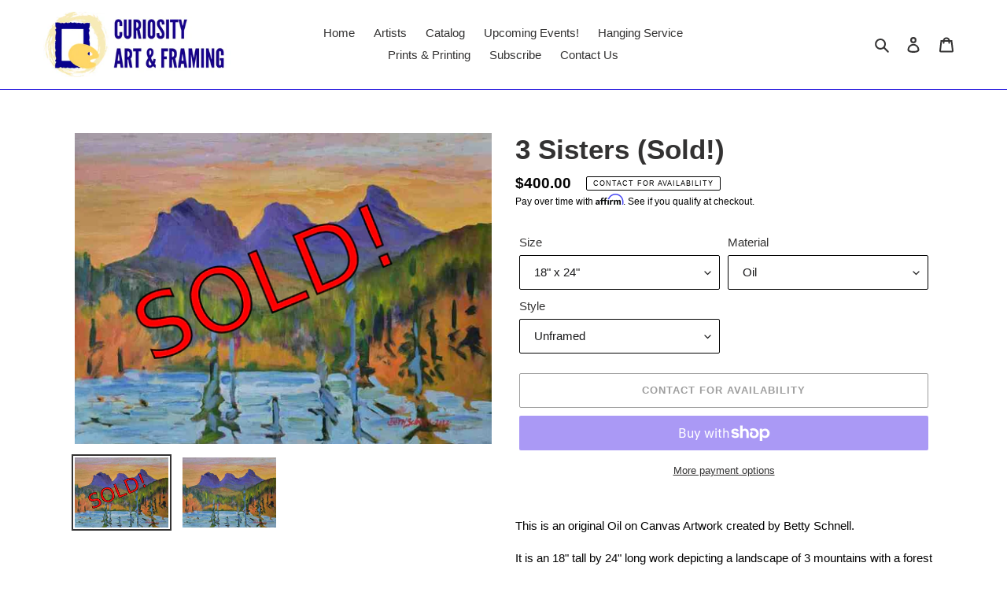

--- FILE ---
content_type: text/html; charset=utf-8
request_url: https://www.google.com/recaptcha/api2/anchor?ar=1&k=6LfHrSkUAAAAAPnKk5cT6JuKlKPzbwyTYuO8--Vr&co=aHR0cHM6Ly9jdXJpb3NpdHlhcnRhbmRmcmFtaW5nLmNvbTo0NDM.&hl=en&v=PoyoqOPhxBO7pBk68S4YbpHZ&size=invisible&anchor-ms=20000&execute-ms=30000&cb=dzu86kpqjotm
body_size: 49290
content:
<!DOCTYPE HTML><html dir="ltr" lang="en"><head><meta http-equiv="Content-Type" content="text/html; charset=UTF-8">
<meta http-equiv="X-UA-Compatible" content="IE=edge">
<title>reCAPTCHA</title>
<style type="text/css">
/* cyrillic-ext */
@font-face {
  font-family: 'Roboto';
  font-style: normal;
  font-weight: 400;
  font-stretch: 100%;
  src: url(//fonts.gstatic.com/s/roboto/v48/KFO7CnqEu92Fr1ME7kSn66aGLdTylUAMa3GUBHMdazTgWw.woff2) format('woff2');
  unicode-range: U+0460-052F, U+1C80-1C8A, U+20B4, U+2DE0-2DFF, U+A640-A69F, U+FE2E-FE2F;
}
/* cyrillic */
@font-face {
  font-family: 'Roboto';
  font-style: normal;
  font-weight: 400;
  font-stretch: 100%;
  src: url(//fonts.gstatic.com/s/roboto/v48/KFO7CnqEu92Fr1ME7kSn66aGLdTylUAMa3iUBHMdazTgWw.woff2) format('woff2');
  unicode-range: U+0301, U+0400-045F, U+0490-0491, U+04B0-04B1, U+2116;
}
/* greek-ext */
@font-face {
  font-family: 'Roboto';
  font-style: normal;
  font-weight: 400;
  font-stretch: 100%;
  src: url(//fonts.gstatic.com/s/roboto/v48/KFO7CnqEu92Fr1ME7kSn66aGLdTylUAMa3CUBHMdazTgWw.woff2) format('woff2');
  unicode-range: U+1F00-1FFF;
}
/* greek */
@font-face {
  font-family: 'Roboto';
  font-style: normal;
  font-weight: 400;
  font-stretch: 100%;
  src: url(//fonts.gstatic.com/s/roboto/v48/KFO7CnqEu92Fr1ME7kSn66aGLdTylUAMa3-UBHMdazTgWw.woff2) format('woff2');
  unicode-range: U+0370-0377, U+037A-037F, U+0384-038A, U+038C, U+038E-03A1, U+03A3-03FF;
}
/* math */
@font-face {
  font-family: 'Roboto';
  font-style: normal;
  font-weight: 400;
  font-stretch: 100%;
  src: url(//fonts.gstatic.com/s/roboto/v48/KFO7CnqEu92Fr1ME7kSn66aGLdTylUAMawCUBHMdazTgWw.woff2) format('woff2');
  unicode-range: U+0302-0303, U+0305, U+0307-0308, U+0310, U+0312, U+0315, U+031A, U+0326-0327, U+032C, U+032F-0330, U+0332-0333, U+0338, U+033A, U+0346, U+034D, U+0391-03A1, U+03A3-03A9, U+03B1-03C9, U+03D1, U+03D5-03D6, U+03F0-03F1, U+03F4-03F5, U+2016-2017, U+2034-2038, U+203C, U+2040, U+2043, U+2047, U+2050, U+2057, U+205F, U+2070-2071, U+2074-208E, U+2090-209C, U+20D0-20DC, U+20E1, U+20E5-20EF, U+2100-2112, U+2114-2115, U+2117-2121, U+2123-214F, U+2190, U+2192, U+2194-21AE, U+21B0-21E5, U+21F1-21F2, U+21F4-2211, U+2213-2214, U+2216-22FF, U+2308-230B, U+2310, U+2319, U+231C-2321, U+2336-237A, U+237C, U+2395, U+239B-23B7, U+23D0, U+23DC-23E1, U+2474-2475, U+25AF, U+25B3, U+25B7, U+25BD, U+25C1, U+25CA, U+25CC, U+25FB, U+266D-266F, U+27C0-27FF, U+2900-2AFF, U+2B0E-2B11, U+2B30-2B4C, U+2BFE, U+3030, U+FF5B, U+FF5D, U+1D400-1D7FF, U+1EE00-1EEFF;
}
/* symbols */
@font-face {
  font-family: 'Roboto';
  font-style: normal;
  font-weight: 400;
  font-stretch: 100%;
  src: url(//fonts.gstatic.com/s/roboto/v48/KFO7CnqEu92Fr1ME7kSn66aGLdTylUAMaxKUBHMdazTgWw.woff2) format('woff2');
  unicode-range: U+0001-000C, U+000E-001F, U+007F-009F, U+20DD-20E0, U+20E2-20E4, U+2150-218F, U+2190, U+2192, U+2194-2199, U+21AF, U+21E6-21F0, U+21F3, U+2218-2219, U+2299, U+22C4-22C6, U+2300-243F, U+2440-244A, U+2460-24FF, U+25A0-27BF, U+2800-28FF, U+2921-2922, U+2981, U+29BF, U+29EB, U+2B00-2BFF, U+4DC0-4DFF, U+FFF9-FFFB, U+10140-1018E, U+10190-1019C, U+101A0, U+101D0-101FD, U+102E0-102FB, U+10E60-10E7E, U+1D2C0-1D2D3, U+1D2E0-1D37F, U+1F000-1F0FF, U+1F100-1F1AD, U+1F1E6-1F1FF, U+1F30D-1F30F, U+1F315, U+1F31C, U+1F31E, U+1F320-1F32C, U+1F336, U+1F378, U+1F37D, U+1F382, U+1F393-1F39F, U+1F3A7-1F3A8, U+1F3AC-1F3AF, U+1F3C2, U+1F3C4-1F3C6, U+1F3CA-1F3CE, U+1F3D4-1F3E0, U+1F3ED, U+1F3F1-1F3F3, U+1F3F5-1F3F7, U+1F408, U+1F415, U+1F41F, U+1F426, U+1F43F, U+1F441-1F442, U+1F444, U+1F446-1F449, U+1F44C-1F44E, U+1F453, U+1F46A, U+1F47D, U+1F4A3, U+1F4B0, U+1F4B3, U+1F4B9, U+1F4BB, U+1F4BF, U+1F4C8-1F4CB, U+1F4D6, U+1F4DA, U+1F4DF, U+1F4E3-1F4E6, U+1F4EA-1F4ED, U+1F4F7, U+1F4F9-1F4FB, U+1F4FD-1F4FE, U+1F503, U+1F507-1F50B, U+1F50D, U+1F512-1F513, U+1F53E-1F54A, U+1F54F-1F5FA, U+1F610, U+1F650-1F67F, U+1F687, U+1F68D, U+1F691, U+1F694, U+1F698, U+1F6AD, U+1F6B2, U+1F6B9-1F6BA, U+1F6BC, U+1F6C6-1F6CF, U+1F6D3-1F6D7, U+1F6E0-1F6EA, U+1F6F0-1F6F3, U+1F6F7-1F6FC, U+1F700-1F7FF, U+1F800-1F80B, U+1F810-1F847, U+1F850-1F859, U+1F860-1F887, U+1F890-1F8AD, U+1F8B0-1F8BB, U+1F8C0-1F8C1, U+1F900-1F90B, U+1F93B, U+1F946, U+1F984, U+1F996, U+1F9E9, U+1FA00-1FA6F, U+1FA70-1FA7C, U+1FA80-1FA89, U+1FA8F-1FAC6, U+1FACE-1FADC, U+1FADF-1FAE9, U+1FAF0-1FAF8, U+1FB00-1FBFF;
}
/* vietnamese */
@font-face {
  font-family: 'Roboto';
  font-style: normal;
  font-weight: 400;
  font-stretch: 100%;
  src: url(//fonts.gstatic.com/s/roboto/v48/KFO7CnqEu92Fr1ME7kSn66aGLdTylUAMa3OUBHMdazTgWw.woff2) format('woff2');
  unicode-range: U+0102-0103, U+0110-0111, U+0128-0129, U+0168-0169, U+01A0-01A1, U+01AF-01B0, U+0300-0301, U+0303-0304, U+0308-0309, U+0323, U+0329, U+1EA0-1EF9, U+20AB;
}
/* latin-ext */
@font-face {
  font-family: 'Roboto';
  font-style: normal;
  font-weight: 400;
  font-stretch: 100%;
  src: url(//fonts.gstatic.com/s/roboto/v48/KFO7CnqEu92Fr1ME7kSn66aGLdTylUAMa3KUBHMdazTgWw.woff2) format('woff2');
  unicode-range: U+0100-02BA, U+02BD-02C5, U+02C7-02CC, U+02CE-02D7, U+02DD-02FF, U+0304, U+0308, U+0329, U+1D00-1DBF, U+1E00-1E9F, U+1EF2-1EFF, U+2020, U+20A0-20AB, U+20AD-20C0, U+2113, U+2C60-2C7F, U+A720-A7FF;
}
/* latin */
@font-face {
  font-family: 'Roboto';
  font-style: normal;
  font-weight: 400;
  font-stretch: 100%;
  src: url(//fonts.gstatic.com/s/roboto/v48/KFO7CnqEu92Fr1ME7kSn66aGLdTylUAMa3yUBHMdazQ.woff2) format('woff2');
  unicode-range: U+0000-00FF, U+0131, U+0152-0153, U+02BB-02BC, U+02C6, U+02DA, U+02DC, U+0304, U+0308, U+0329, U+2000-206F, U+20AC, U+2122, U+2191, U+2193, U+2212, U+2215, U+FEFF, U+FFFD;
}
/* cyrillic-ext */
@font-face {
  font-family: 'Roboto';
  font-style: normal;
  font-weight: 500;
  font-stretch: 100%;
  src: url(//fonts.gstatic.com/s/roboto/v48/KFO7CnqEu92Fr1ME7kSn66aGLdTylUAMa3GUBHMdazTgWw.woff2) format('woff2');
  unicode-range: U+0460-052F, U+1C80-1C8A, U+20B4, U+2DE0-2DFF, U+A640-A69F, U+FE2E-FE2F;
}
/* cyrillic */
@font-face {
  font-family: 'Roboto';
  font-style: normal;
  font-weight: 500;
  font-stretch: 100%;
  src: url(//fonts.gstatic.com/s/roboto/v48/KFO7CnqEu92Fr1ME7kSn66aGLdTylUAMa3iUBHMdazTgWw.woff2) format('woff2');
  unicode-range: U+0301, U+0400-045F, U+0490-0491, U+04B0-04B1, U+2116;
}
/* greek-ext */
@font-face {
  font-family: 'Roboto';
  font-style: normal;
  font-weight: 500;
  font-stretch: 100%;
  src: url(//fonts.gstatic.com/s/roboto/v48/KFO7CnqEu92Fr1ME7kSn66aGLdTylUAMa3CUBHMdazTgWw.woff2) format('woff2');
  unicode-range: U+1F00-1FFF;
}
/* greek */
@font-face {
  font-family: 'Roboto';
  font-style: normal;
  font-weight: 500;
  font-stretch: 100%;
  src: url(//fonts.gstatic.com/s/roboto/v48/KFO7CnqEu92Fr1ME7kSn66aGLdTylUAMa3-UBHMdazTgWw.woff2) format('woff2');
  unicode-range: U+0370-0377, U+037A-037F, U+0384-038A, U+038C, U+038E-03A1, U+03A3-03FF;
}
/* math */
@font-face {
  font-family: 'Roboto';
  font-style: normal;
  font-weight: 500;
  font-stretch: 100%;
  src: url(//fonts.gstatic.com/s/roboto/v48/KFO7CnqEu92Fr1ME7kSn66aGLdTylUAMawCUBHMdazTgWw.woff2) format('woff2');
  unicode-range: U+0302-0303, U+0305, U+0307-0308, U+0310, U+0312, U+0315, U+031A, U+0326-0327, U+032C, U+032F-0330, U+0332-0333, U+0338, U+033A, U+0346, U+034D, U+0391-03A1, U+03A3-03A9, U+03B1-03C9, U+03D1, U+03D5-03D6, U+03F0-03F1, U+03F4-03F5, U+2016-2017, U+2034-2038, U+203C, U+2040, U+2043, U+2047, U+2050, U+2057, U+205F, U+2070-2071, U+2074-208E, U+2090-209C, U+20D0-20DC, U+20E1, U+20E5-20EF, U+2100-2112, U+2114-2115, U+2117-2121, U+2123-214F, U+2190, U+2192, U+2194-21AE, U+21B0-21E5, U+21F1-21F2, U+21F4-2211, U+2213-2214, U+2216-22FF, U+2308-230B, U+2310, U+2319, U+231C-2321, U+2336-237A, U+237C, U+2395, U+239B-23B7, U+23D0, U+23DC-23E1, U+2474-2475, U+25AF, U+25B3, U+25B7, U+25BD, U+25C1, U+25CA, U+25CC, U+25FB, U+266D-266F, U+27C0-27FF, U+2900-2AFF, U+2B0E-2B11, U+2B30-2B4C, U+2BFE, U+3030, U+FF5B, U+FF5D, U+1D400-1D7FF, U+1EE00-1EEFF;
}
/* symbols */
@font-face {
  font-family: 'Roboto';
  font-style: normal;
  font-weight: 500;
  font-stretch: 100%;
  src: url(//fonts.gstatic.com/s/roboto/v48/KFO7CnqEu92Fr1ME7kSn66aGLdTylUAMaxKUBHMdazTgWw.woff2) format('woff2');
  unicode-range: U+0001-000C, U+000E-001F, U+007F-009F, U+20DD-20E0, U+20E2-20E4, U+2150-218F, U+2190, U+2192, U+2194-2199, U+21AF, U+21E6-21F0, U+21F3, U+2218-2219, U+2299, U+22C4-22C6, U+2300-243F, U+2440-244A, U+2460-24FF, U+25A0-27BF, U+2800-28FF, U+2921-2922, U+2981, U+29BF, U+29EB, U+2B00-2BFF, U+4DC0-4DFF, U+FFF9-FFFB, U+10140-1018E, U+10190-1019C, U+101A0, U+101D0-101FD, U+102E0-102FB, U+10E60-10E7E, U+1D2C0-1D2D3, U+1D2E0-1D37F, U+1F000-1F0FF, U+1F100-1F1AD, U+1F1E6-1F1FF, U+1F30D-1F30F, U+1F315, U+1F31C, U+1F31E, U+1F320-1F32C, U+1F336, U+1F378, U+1F37D, U+1F382, U+1F393-1F39F, U+1F3A7-1F3A8, U+1F3AC-1F3AF, U+1F3C2, U+1F3C4-1F3C6, U+1F3CA-1F3CE, U+1F3D4-1F3E0, U+1F3ED, U+1F3F1-1F3F3, U+1F3F5-1F3F7, U+1F408, U+1F415, U+1F41F, U+1F426, U+1F43F, U+1F441-1F442, U+1F444, U+1F446-1F449, U+1F44C-1F44E, U+1F453, U+1F46A, U+1F47D, U+1F4A3, U+1F4B0, U+1F4B3, U+1F4B9, U+1F4BB, U+1F4BF, U+1F4C8-1F4CB, U+1F4D6, U+1F4DA, U+1F4DF, U+1F4E3-1F4E6, U+1F4EA-1F4ED, U+1F4F7, U+1F4F9-1F4FB, U+1F4FD-1F4FE, U+1F503, U+1F507-1F50B, U+1F50D, U+1F512-1F513, U+1F53E-1F54A, U+1F54F-1F5FA, U+1F610, U+1F650-1F67F, U+1F687, U+1F68D, U+1F691, U+1F694, U+1F698, U+1F6AD, U+1F6B2, U+1F6B9-1F6BA, U+1F6BC, U+1F6C6-1F6CF, U+1F6D3-1F6D7, U+1F6E0-1F6EA, U+1F6F0-1F6F3, U+1F6F7-1F6FC, U+1F700-1F7FF, U+1F800-1F80B, U+1F810-1F847, U+1F850-1F859, U+1F860-1F887, U+1F890-1F8AD, U+1F8B0-1F8BB, U+1F8C0-1F8C1, U+1F900-1F90B, U+1F93B, U+1F946, U+1F984, U+1F996, U+1F9E9, U+1FA00-1FA6F, U+1FA70-1FA7C, U+1FA80-1FA89, U+1FA8F-1FAC6, U+1FACE-1FADC, U+1FADF-1FAE9, U+1FAF0-1FAF8, U+1FB00-1FBFF;
}
/* vietnamese */
@font-face {
  font-family: 'Roboto';
  font-style: normal;
  font-weight: 500;
  font-stretch: 100%;
  src: url(//fonts.gstatic.com/s/roboto/v48/KFO7CnqEu92Fr1ME7kSn66aGLdTylUAMa3OUBHMdazTgWw.woff2) format('woff2');
  unicode-range: U+0102-0103, U+0110-0111, U+0128-0129, U+0168-0169, U+01A0-01A1, U+01AF-01B0, U+0300-0301, U+0303-0304, U+0308-0309, U+0323, U+0329, U+1EA0-1EF9, U+20AB;
}
/* latin-ext */
@font-face {
  font-family: 'Roboto';
  font-style: normal;
  font-weight: 500;
  font-stretch: 100%;
  src: url(//fonts.gstatic.com/s/roboto/v48/KFO7CnqEu92Fr1ME7kSn66aGLdTylUAMa3KUBHMdazTgWw.woff2) format('woff2');
  unicode-range: U+0100-02BA, U+02BD-02C5, U+02C7-02CC, U+02CE-02D7, U+02DD-02FF, U+0304, U+0308, U+0329, U+1D00-1DBF, U+1E00-1E9F, U+1EF2-1EFF, U+2020, U+20A0-20AB, U+20AD-20C0, U+2113, U+2C60-2C7F, U+A720-A7FF;
}
/* latin */
@font-face {
  font-family: 'Roboto';
  font-style: normal;
  font-weight: 500;
  font-stretch: 100%;
  src: url(//fonts.gstatic.com/s/roboto/v48/KFO7CnqEu92Fr1ME7kSn66aGLdTylUAMa3yUBHMdazQ.woff2) format('woff2');
  unicode-range: U+0000-00FF, U+0131, U+0152-0153, U+02BB-02BC, U+02C6, U+02DA, U+02DC, U+0304, U+0308, U+0329, U+2000-206F, U+20AC, U+2122, U+2191, U+2193, U+2212, U+2215, U+FEFF, U+FFFD;
}
/* cyrillic-ext */
@font-face {
  font-family: 'Roboto';
  font-style: normal;
  font-weight: 900;
  font-stretch: 100%;
  src: url(//fonts.gstatic.com/s/roboto/v48/KFO7CnqEu92Fr1ME7kSn66aGLdTylUAMa3GUBHMdazTgWw.woff2) format('woff2');
  unicode-range: U+0460-052F, U+1C80-1C8A, U+20B4, U+2DE0-2DFF, U+A640-A69F, U+FE2E-FE2F;
}
/* cyrillic */
@font-face {
  font-family: 'Roboto';
  font-style: normal;
  font-weight: 900;
  font-stretch: 100%;
  src: url(//fonts.gstatic.com/s/roboto/v48/KFO7CnqEu92Fr1ME7kSn66aGLdTylUAMa3iUBHMdazTgWw.woff2) format('woff2');
  unicode-range: U+0301, U+0400-045F, U+0490-0491, U+04B0-04B1, U+2116;
}
/* greek-ext */
@font-face {
  font-family: 'Roboto';
  font-style: normal;
  font-weight: 900;
  font-stretch: 100%;
  src: url(//fonts.gstatic.com/s/roboto/v48/KFO7CnqEu92Fr1ME7kSn66aGLdTylUAMa3CUBHMdazTgWw.woff2) format('woff2');
  unicode-range: U+1F00-1FFF;
}
/* greek */
@font-face {
  font-family: 'Roboto';
  font-style: normal;
  font-weight: 900;
  font-stretch: 100%;
  src: url(//fonts.gstatic.com/s/roboto/v48/KFO7CnqEu92Fr1ME7kSn66aGLdTylUAMa3-UBHMdazTgWw.woff2) format('woff2');
  unicode-range: U+0370-0377, U+037A-037F, U+0384-038A, U+038C, U+038E-03A1, U+03A3-03FF;
}
/* math */
@font-face {
  font-family: 'Roboto';
  font-style: normal;
  font-weight: 900;
  font-stretch: 100%;
  src: url(//fonts.gstatic.com/s/roboto/v48/KFO7CnqEu92Fr1ME7kSn66aGLdTylUAMawCUBHMdazTgWw.woff2) format('woff2');
  unicode-range: U+0302-0303, U+0305, U+0307-0308, U+0310, U+0312, U+0315, U+031A, U+0326-0327, U+032C, U+032F-0330, U+0332-0333, U+0338, U+033A, U+0346, U+034D, U+0391-03A1, U+03A3-03A9, U+03B1-03C9, U+03D1, U+03D5-03D6, U+03F0-03F1, U+03F4-03F5, U+2016-2017, U+2034-2038, U+203C, U+2040, U+2043, U+2047, U+2050, U+2057, U+205F, U+2070-2071, U+2074-208E, U+2090-209C, U+20D0-20DC, U+20E1, U+20E5-20EF, U+2100-2112, U+2114-2115, U+2117-2121, U+2123-214F, U+2190, U+2192, U+2194-21AE, U+21B0-21E5, U+21F1-21F2, U+21F4-2211, U+2213-2214, U+2216-22FF, U+2308-230B, U+2310, U+2319, U+231C-2321, U+2336-237A, U+237C, U+2395, U+239B-23B7, U+23D0, U+23DC-23E1, U+2474-2475, U+25AF, U+25B3, U+25B7, U+25BD, U+25C1, U+25CA, U+25CC, U+25FB, U+266D-266F, U+27C0-27FF, U+2900-2AFF, U+2B0E-2B11, U+2B30-2B4C, U+2BFE, U+3030, U+FF5B, U+FF5D, U+1D400-1D7FF, U+1EE00-1EEFF;
}
/* symbols */
@font-face {
  font-family: 'Roboto';
  font-style: normal;
  font-weight: 900;
  font-stretch: 100%;
  src: url(//fonts.gstatic.com/s/roboto/v48/KFO7CnqEu92Fr1ME7kSn66aGLdTylUAMaxKUBHMdazTgWw.woff2) format('woff2');
  unicode-range: U+0001-000C, U+000E-001F, U+007F-009F, U+20DD-20E0, U+20E2-20E4, U+2150-218F, U+2190, U+2192, U+2194-2199, U+21AF, U+21E6-21F0, U+21F3, U+2218-2219, U+2299, U+22C4-22C6, U+2300-243F, U+2440-244A, U+2460-24FF, U+25A0-27BF, U+2800-28FF, U+2921-2922, U+2981, U+29BF, U+29EB, U+2B00-2BFF, U+4DC0-4DFF, U+FFF9-FFFB, U+10140-1018E, U+10190-1019C, U+101A0, U+101D0-101FD, U+102E0-102FB, U+10E60-10E7E, U+1D2C0-1D2D3, U+1D2E0-1D37F, U+1F000-1F0FF, U+1F100-1F1AD, U+1F1E6-1F1FF, U+1F30D-1F30F, U+1F315, U+1F31C, U+1F31E, U+1F320-1F32C, U+1F336, U+1F378, U+1F37D, U+1F382, U+1F393-1F39F, U+1F3A7-1F3A8, U+1F3AC-1F3AF, U+1F3C2, U+1F3C4-1F3C6, U+1F3CA-1F3CE, U+1F3D4-1F3E0, U+1F3ED, U+1F3F1-1F3F3, U+1F3F5-1F3F7, U+1F408, U+1F415, U+1F41F, U+1F426, U+1F43F, U+1F441-1F442, U+1F444, U+1F446-1F449, U+1F44C-1F44E, U+1F453, U+1F46A, U+1F47D, U+1F4A3, U+1F4B0, U+1F4B3, U+1F4B9, U+1F4BB, U+1F4BF, U+1F4C8-1F4CB, U+1F4D6, U+1F4DA, U+1F4DF, U+1F4E3-1F4E6, U+1F4EA-1F4ED, U+1F4F7, U+1F4F9-1F4FB, U+1F4FD-1F4FE, U+1F503, U+1F507-1F50B, U+1F50D, U+1F512-1F513, U+1F53E-1F54A, U+1F54F-1F5FA, U+1F610, U+1F650-1F67F, U+1F687, U+1F68D, U+1F691, U+1F694, U+1F698, U+1F6AD, U+1F6B2, U+1F6B9-1F6BA, U+1F6BC, U+1F6C6-1F6CF, U+1F6D3-1F6D7, U+1F6E0-1F6EA, U+1F6F0-1F6F3, U+1F6F7-1F6FC, U+1F700-1F7FF, U+1F800-1F80B, U+1F810-1F847, U+1F850-1F859, U+1F860-1F887, U+1F890-1F8AD, U+1F8B0-1F8BB, U+1F8C0-1F8C1, U+1F900-1F90B, U+1F93B, U+1F946, U+1F984, U+1F996, U+1F9E9, U+1FA00-1FA6F, U+1FA70-1FA7C, U+1FA80-1FA89, U+1FA8F-1FAC6, U+1FACE-1FADC, U+1FADF-1FAE9, U+1FAF0-1FAF8, U+1FB00-1FBFF;
}
/* vietnamese */
@font-face {
  font-family: 'Roboto';
  font-style: normal;
  font-weight: 900;
  font-stretch: 100%;
  src: url(//fonts.gstatic.com/s/roboto/v48/KFO7CnqEu92Fr1ME7kSn66aGLdTylUAMa3OUBHMdazTgWw.woff2) format('woff2');
  unicode-range: U+0102-0103, U+0110-0111, U+0128-0129, U+0168-0169, U+01A0-01A1, U+01AF-01B0, U+0300-0301, U+0303-0304, U+0308-0309, U+0323, U+0329, U+1EA0-1EF9, U+20AB;
}
/* latin-ext */
@font-face {
  font-family: 'Roboto';
  font-style: normal;
  font-weight: 900;
  font-stretch: 100%;
  src: url(//fonts.gstatic.com/s/roboto/v48/KFO7CnqEu92Fr1ME7kSn66aGLdTylUAMa3KUBHMdazTgWw.woff2) format('woff2');
  unicode-range: U+0100-02BA, U+02BD-02C5, U+02C7-02CC, U+02CE-02D7, U+02DD-02FF, U+0304, U+0308, U+0329, U+1D00-1DBF, U+1E00-1E9F, U+1EF2-1EFF, U+2020, U+20A0-20AB, U+20AD-20C0, U+2113, U+2C60-2C7F, U+A720-A7FF;
}
/* latin */
@font-face {
  font-family: 'Roboto';
  font-style: normal;
  font-weight: 900;
  font-stretch: 100%;
  src: url(//fonts.gstatic.com/s/roboto/v48/KFO7CnqEu92Fr1ME7kSn66aGLdTylUAMa3yUBHMdazQ.woff2) format('woff2');
  unicode-range: U+0000-00FF, U+0131, U+0152-0153, U+02BB-02BC, U+02C6, U+02DA, U+02DC, U+0304, U+0308, U+0329, U+2000-206F, U+20AC, U+2122, U+2191, U+2193, U+2212, U+2215, U+FEFF, U+FFFD;
}

</style>
<link rel="stylesheet" type="text/css" href="https://www.gstatic.com/recaptcha/releases/PoyoqOPhxBO7pBk68S4YbpHZ/styles__ltr.css">
<script nonce="3OioD9tPz2M9SsebmqHr6A" type="text/javascript">window['__recaptcha_api'] = 'https://www.google.com/recaptcha/api2/';</script>
<script type="text/javascript" src="https://www.gstatic.com/recaptcha/releases/PoyoqOPhxBO7pBk68S4YbpHZ/recaptcha__en.js" nonce="3OioD9tPz2M9SsebmqHr6A">
      
    </script></head>
<body><div id="rc-anchor-alert" class="rc-anchor-alert"></div>
<input type="hidden" id="recaptcha-token" value="[base64]">
<script type="text/javascript" nonce="3OioD9tPz2M9SsebmqHr6A">
      recaptcha.anchor.Main.init("[\x22ainput\x22,[\x22bgdata\x22,\x22\x22,\[base64]/[base64]/[base64]/[base64]/[base64]/[base64]/KGcoTywyNTMsTy5PKSxVRyhPLEMpKTpnKE8sMjUzLEMpLE8pKSxsKSksTykpfSxieT1mdW5jdGlvbihDLE8sdSxsKXtmb3IobD0odT1SKEMpLDApO08+MDtPLS0pbD1sPDw4fFooQyk7ZyhDLHUsbCl9LFVHPWZ1bmN0aW9uKEMsTyl7Qy5pLmxlbmd0aD4xMDQ/[base64]/[base64]/[base64]/[base64]/[base64]/[base64]/[base64]\\u003d\x22,\[base64]\\u003d\x22,\x22LjrDnsOiw7QHwoTDhlsCNW46FcOKwpYobcKyw788VkPCtMKIflbDhcOkw5hJw5vDpsKBw6pcbDg2w6fCjx9Bw4VVWTk3w7HDgsKTw4/[base64]/bcKtfMOew5XCsXfClMKPwpN2wo7CmHdew6fDpMKyOAIewqzCmyzDqw/Cp8OXwr/Cr0QFwr9ewoXCu8OJK8KYU8OLdHVvOywVcsKEwpwWw7QbakIkUMOEFW8QLS7DsydzdMOSNB4cFsK2IXjCj27CinYRw5Zvw57CjcO9w7l4woXDszMcKANpwpnCucOuw6LCg2nDly/DnsOuwrdLw5XCoBxFwoHCoh/[base64]/SXvDmMKtw6PDgC3CicKSw6TCtG7DusKtwpkxXX5/HF4gwrXDq8OnQAjDpAE4RMOyw79ew60Ow7dsB3fCl8OuDUDCvMKvI8Ozw6bDiB18w6/ChkN7wrZTwoHDnwfDjMOmwpVUMcKiwp/DvcObw7bCqMKxwrt1IxXDjyJIe8OPwqbCp8Kow4nDosKaw7jChsKxM8OKS2HCrMO0wpgdFVZ6HMORMFLCmMKAwoLCpcOOb8KzwpPDpHHDgMKrwr3DgEddw67CmMKrH8OqKMOGV3puGMKkbSN/[base64]/DpMO1wqRHcyhbw4fCnBHDmg3Djwg2OHFaPT41wpBkw7jCnsOMwo3CssKfe8O1w74xwrkPwoAlwrPDgsOlwrjDosKxO8K9PiszQXBadsOww5lPw5o8wpMqwoLCiGULSmd5VsKtAMKtfnzCqcOoVUhBwqXDpMOhwr3CmkLDtUvCpMODwr3CgMKVw7Uhwp3DqcOYw7/CiwVxb8ONwojDn8KJw6QGXsOsw5PCgcOWwqUYDcKnDzrCgUwUwprClcOnP0vCuCtzw5lxRzpZbUjCosOibhUSw7FqwpUOfz1OV3MYw63DgsKhwodWwqYpNlsRW8KyAA59acKbwqvCucKRcMOeR8OYw7/ClsKODsOkMsKuw70lw7A1w5/[base64]/CtUPCncOuwo7DncOtcSTDgcKHwq/CoknDoHwOw4vCtcKQwpIKw6Uiw6PCi8KLwoDDn2HCgcKrwonDmVhqwrZ+wqcSw6XDtMK3T8Kpw6ccFMKDesKcaj3CusODwoI9w7HCkSPCqjQmcDPCkBUrwpPDvQs3SwTCnn/[base64]/ClXnDjsOaPCvCssKywr/[base64]/CoMOBbcKCw63CmjA5XDbCgE/DqSDCrMKgwpl5wpkmwrMwO8KPwoB0w4hDQkTCo8Ouwp3CjsOEwqHDucOuwofDp3DCr8KFw4V2w6wcw43DumfChQzCpj0gZcOcw4pBw5PDuD3Di1fCtRsBOkTDvWTDo1YYw7s8d3jCtMOrw43DusOXwqtNKcOEE8OGCsOxesK3wqQWw5AXD8O9w7kpwqrDmEc/fsOoTcOgNMKLAjHCv8KaDzPCjcKuwo7CqVLCjGMOdsOKwqzCtwkwV1NQwojCu8O2woAOw7YwwpjCtgUbw6fDpsO3wq4hOnnDpMK/[base64]/Dk3Z8wqfDsEDDmBjDm8Onw6IHM8OlNMKDw7bDu8KqaXouw57Dt8O8HhUJb8O0ahPCsAELw7DDl0ddYcOhwr9ZEj7DoSU0w6PCksOrw40Jwo1Lwq/[base64]/DvcKow6sEGjxnw5gtMsOzbcOULcKGwpVWwozDmcOewqFUVcKjw7nCrSInwozDsMOTX8Kywo81c8OOasKSD8ORWcOSw4LDrW3DqcK6LMKeWBXChBLDmFEjwox4w47DknHCpXDCkcKCUsOpZD3DjsORHMK8X8O8NF/CnsOQwp/DggAIXsORH8O/[base64]/Dg1ADND3Cr8OISMOrwofDqcOkNcOXwqrCuMOUw6xFL34oemIKZzk3w4fDq8OSworDmEpzBywnwqPDhT96bsK9cm5KG8OJCXFsZRTCvcK8wp9Lb0nDtELDg2XDvMO+QcOqw4U7RMOLw7XDgkDDlTnClRLCvMKZCHtjwptZwoTDoGrDijsdwoURBTY/VcKINcO2w7jCtcOhcX3Dq8K2OcO3woQGY8Klw5EGw5vDszUtRMK5eCFca8OtwolvwojCs3rColZ1dGLDlcKbw4AMwo/CnAfCkMOxwpQPw4VaBHHDsXlqw5TCncKhT8KEw5pDw7BIUsOBcVAqw6rCk13DmMO3w5V2dmR0JRjCqlbDqQ5KwqjCmC3ClMOKXl/CvsKQVWzCqsKOEFJSw63DvsOTw7fDocOnfX4LVcOYw5x7HGxUwrwNJ8K9dcKbw75aSsKwajEnX8OfFMK3w4PCosO/w68vZMK2AQ7CksOVLh3CsMKcwo/Cs0HCjMOaK25vFcOxw5vDmHUVw4rCt8OOTsOsw5tcDMKMcm7Cv8KnwprCpT3CkyMywp0pZ3p4wrfCjQlKw4kbw73CicKsw7XDu8KlNG02wpUxw6BeAMKnW0/CmizChi5ow4rClsKaKcKDZExrwqMVwqLCpgwEVx4eBStUwpbCq8KUOsOYwoDCtsKGMCkMARNdOlPDvw/DgsOwM1nDk8O9MMKGS8OlwoMmwqUNw4jCghhgLsOlwq4zcMO0w4PCm8OeMsOXQjDCgMKYMxTCtsOuHMOyw6rCkV/CmsOHw5DCk1/[base64]/NXxlccO8EcKcwoPDqMOJQwfCqHDDtxjDhzIUwrtBw5RAJcOAwpfDvEI5FXRfw6s7ECFtwpDCpwVLw5Aiw4dVw6BxD8OmS3ErwpnDhVfDnMOtwrTCrcO5wqBOJxrDsn4/[base64]/CpUxCwrDCtGAWQ1R+ccOywpgWw6p+w7oMLWfDs0EXwqNRQm/CjT7DszfDnMOPw5rCuSxOC8O4wo3DmsKLWV8IWwJDwo8wTcO7wozDhXMswoxdZzANw6d4w4XCjXsoZS0Sw7h2c8OUJsKwwoXCh8K1w4Z+w4vCtCXDlcOewrU2D8K/w7V0w4p4Gn9Ow5kqd8KvXDDDkMO6CMO2I8K0LcO2E8OcbBrCj8OMGsOOw7kRMT85wpLChGvCoj/DncOgCTnDjU0Ewo13NMK/wrAPw5NJO8Kia8OYF0Y7FhVGw6Brw4bDmjzCmVM/w4vDnMOFSyMYTcKswqLCiwZ/w5wSJsKowo3CmMKXwrzDq23CkXNpUmskX8KaLcKWQMO0KsKQwqNJwqByw7RWLsOJwolCe8O0XFIPVsORwpJtwqvCtQIYaw1ww5xVwqnCoh5Ewr/DnMKHQBMAXMKpOUvDtU7CgcKmfsOQAXLDl27CgsKsfsK9wpdJwpzCu8K+KlXCqcORUWRMwqhxTmbDsFjDggPDnHTCmVJGw4kNw7pPw4hLw5YVw5HDg8O6a8KeTcKUwqXDm8Onw5p5V8KXCzjCl8Ofw5/CmcKLw5gaN3nDnVDClsO/aTgRwpnCm8K4Nw3Djw/DhzsWw7rCqcO0Ox5sEFFuwokiw6LCsjcTw79UVMOSwpE0w7MJw5HCkSJsw7p9wovDlRQXMsKeesOUHV3DmkJgVMOmwpwnwp/[base64]/[base64]/[base64]/[base64]/wqbDqhjCrVgaaSBTwoHCpGfDhw3Cn1B8wqvCunXCqm9owqo5w4/DmUPDo8Ksb8OQwpPDrcOuwrEJFDEqw4N1NsOuwoTChmrDpMKRw70aw6PCoMKRw4PCvD9fwq/DkARlJsOXKyRCwqHDr8OBw7vDkT1nU8K/FsKIw68ESMO+EHYAwqUuZsOnw7xww58Tw5/CsEIzw53Dn8K9w4zCscO2Kl0AV8OzIQ/DgzDDqilrw6fCjsKPwonCuTbDrMO/egXDjMKfw7jCh8OwcFbCul/Cow4DwpvDocOnfsK4U8KYwp1UwpfDgsOPwpgJw6XDssKKw7rCgg/Djk5LEsO+woMUP0DCpcK5w7LCqsOiwoHCrFHCk8O/w5nCmQjDv8KVw5nCusK8w6Z3FgZrIMOEwqFAwo10McOgKDUtQcKzLkDDpsKZIsKhw4nCrCXCiT1aYWdxwofDtTYNcUnCpMKAHjrDkcOPw7l4P3/[base64]/[base64]/Dni/DoMOqw5N5DWhvw6XDo8KZw6UUFD5Yw53Cn1nCncKqKcK5w5fCtVFzwqR/w6Qjw7rCmsKEw5dkY3vDjD/DjgDChMKOUsKswpYRw6DDrcOoKhrCimDCgnbDjm3CssO7A8O+dcK/fk7DosKkw4PCjMOUUcKaw5rDusOpYcKNN8KVHMOnwp5zS8OGHMOCw4nDjsKaw6c7w7R8w7wGwpkwwq/DkcKLw77DlsKcWA9zMilvM25Ow5Vfwr/Ds8Otw6rCoVrCk8OqdhUNw41DJE54w41ybRXDmj/CtXwrw413wqgTwrt4wpgSwp7Dq1RjNcOvwrPDuWV7w7bDkG/DicK7R8KWw63DgMKowq3CisOlw6zDiRfCmmZow7HCgkZlE8O+wp4bwobCuxHCq8KIWcKowoXDpcO7PsKJwqpyUxLDicOfVSNsJXVHS1M0HF/DiMOndXsDwqdjwrQXIjtUwpzDsMOlRlFQTsKiHVhlXiEHW8OZfsOIJMKjKMKCwrkpw6RMwrMTwoMbw5RtYR4ZLWJewp4ufADDmMKaw7FuwqfCmG/DqRvChsOBw43CoB7ClMKkTMKew7Y1wpfCp2ciIi47f8KWNAUlPsO6BsK3SVLCgg/Do8K/Ph1IwpBNw4AEwpDCmMOOciJIdsKmw63DhjzDmgLCv8K1wrDCo0ZUUCUMwr5lwonCvnDDi0HCqihvwq/Cp1LDplfCgDrDtsOtw5QVw5hfCErDp8KowoIpw7sgC8Kiw7HDp8OzwrDDpwNywqLCucKWC8O3wq7DmsO6w7NGw5DCn8KRw70hwrfDscOfw5Zyw6LCnTIUwrbCtsKgw7Vdw75Sw7sgB8O6f1TDskjDq8K1wqwewovDtcORd0PCnMKawprCkEFEDsKFw7NrwqjCu8K/dMKwHRzCkCzCpAbDvGA5KMKBegTCqMKOwrJqwoA+TsKewojCh2rDtMOHBEDCqmQeTMKhb8K4AWTCnTnCjmfDoH9EY8OTwpTDqSBCMHJXSDRxRHdKw7ZlHi7DoknDu8KLw5jCtkIyRnLDrUAiCjHCu8K/w6ljZMKDU3Y2wr1Oei1ww63DrMOrw5rCqw0mwopXZh0bw5ldw7vCpmF1w4FTKsO9wqLCu8OWw7s6w4RPCMOnwrDDvsK9FcORwpjDoVnDuRHCp8OiwrHDmhsQFxRPwr/DvjXDpMK3DT3CjA5mw5DDhCzCjActw4xYwr7DncKkwpZzw5PCnw/Do8OYwpoyDSkcwrQuI8OLw7zCn23Dg3fCiFrClsOHw74/wqvDj8KiwpfCkWdoaMOtwqXDiMKlwr4xAmbCt8OEwpEXXcKiw4TDgsONw6XDtMKkw57DtRLDo8Kpwrp8w6ZHw7AAAcO1cMKVwrluDMKBw5TCo8Otw6cZazEwZi7Cr03DvmnDiVbCnHtQS8OOQMO3JMK4QQJKw70+DRHCrBPCssO9M8KJw7bCgkBmw6lLPsO/EsKYw5x7QsKDbcKXEzdaw7x9JS5iecO+w6DDqyvChQpOwq7DvcKfVsOLw5vDoAHCosK1ZMOWPD5KMMKoVAlOwqNowqMPw6kvw4g3w50TQcOfwqY6w7DDssOTwr4gw7fDimtCUcK9bMOpCMK/[base64]/FjPCkgdLwpctwqjCgMKTw4JyNMOJwoYJfTrCmcOmw69RPzHDknpLw5jCuMOfw4rCvxrDuXvDn8KZwrUHwq4hcxAOw6vCuA/[base64]/w7MYZMO8JjADw5w1w41sw6lxaz4bPAbDvsOfcgHCljUOw6DDksK1w4XDu1vDrkHCqMK9w6UKw4PDgE1EU8Okw70Cw4LCiEPDkBzClcO1wrHCiEjCjMOjwoXCvmTCksOrw6zCoMKWwpjCqAAgBMKJw7QMw6TDp8OgUkHDscOLSnvCrTHDmSZxwq/CtyfCr0DDrcOJTR7CjMOdwoJiI8KSSi5uMVfDu3MVw79uUTHCnlnDhMOIwr4aw4cEwqJFJMO8wqV/LcKmwrcQWTsZw5jDqcOLPsOBSX04wqlOXsKWwqxWDxN+w7fDqsOhw5QXb2DDgMO5HcODw5/[base64]/[base64]/BiTDuMOQf8OhRwHCncO7w50Rw40Mw4bCpcOMw6kpdUtrYMKlw6kKEMO2wp8OwqZtwr9lGMKMT1PCt8OYHsK9W8OFFgbCq8Ovw4DCksOablhdw7rDmH81JCvCn0zDvgwnw7DDmg/[base64]/DpMOxfsK9wq/Cgw4YwplUSGHDvw/DrSoQw7gDAz/Dpyw7wr9nw6RTIcKsT2NKw4UyZ8KyGRwhw7pAwrPCk2o6w5pTw5pEw5fDgi1+JTxPNcKFZMKOCcKxXS8nQcO9wrDCncKtw4AiN8KFOsK1w7DDn8OzNsOzw4bDljtdO8KcE0A3RsOtwqRtfDbDksKywrpOYWtIwrVWSMKCwq1oTcOcwp/DnkMwX2UYw6A9wrMqSkspUsKDI8KUBk3DjsO0wpHCvGRSIMKeWno6wpTDmsKdGcKNXcOdwqBewq3DqR8/wo8XflPDhEctw5kPN3rCqsKuZikmRlfDsMO9VDvCgTvDqw10RBVxwqLDuz3DiGxMwojDnjQewqgowoseP8Oow7pHA1/Dp8KEw5B5DxooKcO2w63DvH4FKQvDqDvCgMO7woxdw5TDnjPDuMOpWMOGwqfChsOsw55Uw55Yw5zDucOEw6dmwpNkw6zCjMOqP8OqRcKXV1k9McO9w5PCncKBNsKIw7vCp3DDj8KzZy7Dm8OeCRNywp1VfcO9AMOyfsOSIMOIw7nDkiBFw7Zsw4ACw7Zhw6/[base64]/CrT1xw4rCghvCjsOewp7DqhzDkcKOOMKgw5vCs3DDjMO5wrTCvB/Cvz1wwp0xwr8+O0nDucORw6fDo8OzfMO3MgjDi8O5STouw5oiTBfCjx7CuXkzEsO+eWHCsXnCm8Kow47CvcKZazU1wpDDjcO/wpsPw4duw7/Dpg7DpcKkw4pZwpZQw6NJw4V4NsK1SkHDsMOkw7HDiMOsHcOew7XDrU4kSsOKSyvDr1NufcKtBsO7wqVSTlEIwo9owqjDjMO9H3LCr8KEOsOgX8O2woHCs3FTd8Kmw6lkTyzDt2TCsgrCrsKDwolWWVDDp8K7w6/DuD4TIcOFw4nDpsOBG1DDuMONwpYVQ3Vdw48Ww7LDmcO8GMOkw7XDjsKCw7MZw55FwpZKw6DCn8KwbcOCTFnCs8KGclcFHWnCpGJHUzzCpMKgY8ObwoQtw75bw5N5w43ChMKfwo5gw7LDosKGw5ZowqvDmsOcwoM/FMOiLsO/W8KRDWRUMgbClMODacK5w5fDjMKaw4fCiFkfwqPCtmwREVPCmS3Dg3bClMOVXhzCpsKPFRM1wqHCicKKwr9IV8KWw5Yzw4okwokpCjpObsKiw7J1wqHCmUHDh8KVHhLCijnDicK7wrxhfG5MEB3CscOdOcK/f8KWfsOBw4Y/[base64]/[base64]/[base64]/w6ATcURaaMOFejzCl8OpDSkmw6c5wpnDsMOFw53CgsOXwoHClRxXw5bDocKawrxdwp/DgipRwpfDhsO2w6x8wrdLP8OJE8ORwrDDrUB8RSl4wozDhcOmwrLCmmjDl2HDkRHCsHvCpRbDrGQEwp4jciDCp8KowprCjMKswrlmHhXCvcKFw4rDnWVqKsOIw63ChjpCwpdrBl4OwrA/OkbCnnkVw55dKUxRwqjCt2NiwplrEcKVdSLDr1/[base64]/DocO4wozDk1t7V8KvwrHDpHTDi8ODwp03wr9zwprCv8O+w57CswZGw4Bgw4ZTw6XChDbCgWBIaGpBMcKjwqEPXMOkw7zCj1PDp8OKwq95WMOWRizClMKoBx49Thocwqp6woIcVWnDi8OTUG3DnMKBKFIGwpJ2B8OPw7jCqhXChUnCvXDDrcKUwqnCi8O/UsKwH2bDvVwTw4IJRMOBw6Utw447EsOkJQDDtcKfTsKsw5HDhMKid28ZCsK/woXChEMqwpPDjWfCqcOwMMO+Fw/DojnDhyzDv8OcdyHDjSQXw5N1P0gJFsKFw6tMO8KIw4fCvlXCu3vDk8KRw57Dt2hAw4XDkRJbbcORwq3DmDDCgyIuw6vCkVwewr7CnsKAQcOPbMKvwp/Cll9/bhfDgnpnwrFqfF7ChBsJwrPCpMKJTkUtwqprwrUhwqU6wqQaKsKNeMOTwpYnwpNXQzDDhnYgOsO6wpzCszFxwp8zwrvCjsOIKcK5DcOeFF4UwrQ/wo7CncOAVcK1BDpfCMOPIDvDjR3Ds3HCtcKeVMOswp4cEMOWwozCjVYCw63CmMOxZsK5wqDDoQrDjgJpwosPw6cVwoxIwrYGw7xYWMKWRsKrwr/Dh8OFOMK3HwPDny8fBMOvw7/CtMOTw65OdsOAGcOJwqPDp8OYaGpawrfCiwnDn8OeJMOrworCqR/Coj9vV8K9HSQMIsOuw6Vvw5hLwo7Dt8OCIzdlw47CrjTDgMKbXSZww5XCmz/Cq8O3w6zDsFDCpSs/[base64]/CmsKkP1DDskI3ARXCt24Jw4rDp8K1eCDDoDAMwoTCi8Kaw4fCnMKhal50YwU8AMKHwqFXOcOzA04uw7lhw6rCvTLDuMO2w5EAWUxCwpthw6RWw7bDhTDCjMOlw4AQwpo2w6PDqTwHZHXDmj/DpnF6PjszUcKowqtiTsOMw6TCnMK9DsKnwqLChcOyHElVGnbDjMOww60VfBbDuUNsIiUdNcORFSnClsKMw7oCYDtLcSXDvMKlKMKkBcKIwoLDscKnGg7DtXTDhF8Fw7PDhMO6W1/CpyQsN37DkQoZw7I4N8OdGB/Dlz7DuMKMej4uDnDCsl8Xw7UeeAMpwpZHwoMBQlTDv8OVw6nCl2oML8KHH8KVTcO0SWoOGcKLFsKjwqIEw67CkSIOFD/DlycSOMOTOXUhfBV5MnUcBhTCoVDClmvDlww6wrkWwrArRcKqBm0zM8Kow73ChcOVw7PDrXtsw782QcKzW8OFT0jDmWd6w7QAaUDCq1rCt8Osw63Cnkd3Ug/DsDZcXcKNwr5EARhmTD1BSGNPBnvCuzDCqsKXCz7DniDCnDjCsQ/CpTPDqTfDvD/Dp8OwV8OHM1HCqcOPaU5QPBJ2JzvDn15saxVjQcK6w7vDmcOLXsO+asOhIMKpRmsQVXAmw6/CicOVY0R8woLCoF3CqMO8woDDrWbCmh8+w6xFw6kWIcKFwrDDoVoRwo3DtmLClMKqOMOOw5d8HcKRTDg/CcKAw71Fwo/DsTnDoMOjw6XDiMKxwooVw6jCtHbDisOia8Oxw7rClsOwwrTDvWjCrn9Udh/Crxd1wrUew53DuBbDgMKEw7zDmhc5MsK5w7TDg8KRAMOawotEw7fDucKdwq3DgcOGwrLCrcObOBt8XjMPw6lkM8OqMcOOAQpEbTRTw4HChMOpwoJgwqzDmC8UwpYIwqbDozbDjDk/wr/Dhy3DmsKqZyJHIwnCv8K3esOYwoY/asKCwpfCvyvCvcOzAsOeRTzCkToAwrTDpyrCmzxzTcK2wqPCrhnCqMO6NMObVFkwZMOCw6cEBSrCogTCoXNuOMOgMsOkwpHDqw/Dt8OdWxHDgADCuWk7UsKAwoLCuybCiRHCilPDiBXDkmHClglvAz3Ch8KMK8OMwqnCmsOKSCYcwojDlcOzwqs1XycSKcOVwqxJM8K7w5tgw7LCisKNGXkjwpnCiz9Ew4zChkVCwqtXw4Z/Q1HDtsOtw4LCg8OWYHDCq3PCh8K/A8OrwrhFU0rDpXHDuxUKIcOEwrRsQsKnaDvClkDCrTwLw64WJBjDrMKrwpQawoHDj0/Dtl5oESElM8OLeQcfw7RLJMOFw4VAwqVKcDsTw4wSw6rDhsODPsO1w4/CkBPDpH06bH/DpcKPOhVKwojCln3Cl8OSwrgHYWzDo8OqPTrDrMOGGHYETsK0c8OMw7FGXwzDk8O8w6rCp3LCrsOuQsKrasK+dsOgVwEYIsKRwoLDsFMTwqMXKVbDvUvCrzDCvsOEUQQDw6bDiMOvwrHCrcOiwoNlwqs9wpopw4JDwpgDwq/[base64]/Dihg4wqpqw6TDscKcMsKuAsO4MxFCwo1AVsKjPnIbwr7DnQfDsVRJwqVnLhzCjsKXHUlMA1nDv8OWwpc5E8K7w5fCmsO3w7TDlhABST7CocKuw6XCgm4xwp3DiMORwrYRwrvDmsKPwrDCgcKyawhtwrTCtlvCpUkaw7XDmsKAwq5sdcKpw6x/OcOEwo8mLMKLwpLCgMKAUsOaMcKAw4fChUTDi8K5w7wKOsOhb8KMIcOnwrPCqcO7L8OAVRbDvgoqw51Pw5zDo8KmIsOAFMK5MMOpEGgdAQ3Cq0TCs8KaCW9Lw6kvw4LClU15PRPCsBp9a8OLKcOwwonDqsOQwrDCpQnCilbDqW9pw5vCihHCs8Oawq/DtynDkcKDwrd2w7hrw6Muw6YSHCbCrj/DlmQbw73CgD9QJ8O5wrgywr5vEsOVw6rClsOYA8KOwrfDujPCtTrCmXfDmsKWAwANwohcRno6wp7DvVkQGSPCv8KVDsKvGVLDssOGa8O2U8K1c3XCoSLCqsKgT20EWMOBVcKvwr/DlGHDnXFAwqzDjsOhIMO3w4/[base64]/DuBjCpyfDisKXTisLw4zDlABUw6XDiMOdPS3Do8OrasK3woJFb8Kew45NGDDDq3LDk0PCjmp9wrNZw5c4WsKzw4UOwpF5BkJbw6fChiTDnx8bwrx/[base64]/w5DClcOKwqnDnHHCqD0fMWsGH8OqwopofMOqw73ClcKIT8O8G8KMwo9+wrLDk2bDtsKaaktiAEzDl8OwAsOgw7DDrMK/UzXCuT3DmW5rw6DCosKpw4ZNwp/CrHDDqHTDoFJBVUJBFsKuVMKCQMOpw71DwpxcEVfDl3U1wrAtI0TCvcO4wpJtMcKZwq8nPkNEwrIIw54oEcK3PDPDiHVsS8OJHCsuacKhwpYrw5vDjMKDCw/DmiTDtUnCpsKjEyrChMOsw4fDm3vCnMOHwo3Dq1F4w5vCmcO0GSV7wpocw4AFU1XDkAFwM8OEw6E8wo7DvQk3wpZqZMODZMO1wr7Dn8K9woTDpHMIwocMwr3CgsO2wo/Dlj7DnMO9EMK0wqLCpw5XAEkaMlPCh8KPw5xYwp1cwq8Fb8KIfcKRw5XCuw/[base64]/Cv8KbV8ONwonDjcOAw7FUTDjDj8K/wp3CjsO4SWDDi2xYwonDpiYCw5TCj0zCp393IEVheMO3OkRKcRHDhj/[base64]/CoV3DkyDCr8Kswpcewp/DmsOdVnYBURtBwrFRZsOtw6nDiMOFwrxQIsKBwqtzXsKaw5sZSsOLYXPCusOzLg3CtMOLJ2MrFMOLw6JpdR1iAljCl8OnXGYnaBLCuFYQw7/[base64]/GcKhw7g9wr0Pw79cOsKFw7nCvMOdwolQJMKwYMKvdAzDocO+wpbDvsK6w6LCkil+LsKFwpDCjiwfw7zDqcOgJ8OAw5zDh8O/QH4Uw5DCpRZSwpbDlcKASWs0b8O7VBDDhsOCw4fDtFByCsK4NyfDgcKNewgMY8KnOkxFw5XDunwLw4MwGW/Dq8OpwqPDl8O9wrvDssOzfMKKw7zCpsKzEcOXw6/CssOdwqPCsFlLMsOOworCosO4w4c9TDJDQcKMw4vDmDwsw6xBwq/Cq3tpwo/CgD/Dh8KPwqHDtMOGwp3Ci8OdI8O2LcKlfMONw7Z1wrVvw7ZTw6vClMKAw4IuWcO1c23CpXnCmhPDs8OAwoLDuGjDo8KpTz4tSXzCt2zDv8OuO8OlSSbCosOjHHoIAcOWeXbDt8KSLMKDwrZaRzpAw6LDt8K/[base64]/Dn8KBwrhwOMK1eEzDqzzDgMOmw7cedMOvw6F+R8OLwpHCvMKrw5PDscKzwo1xw4koV8OXwq4OwrzCqw5HG8Okw63Cqzlkwp3DlsOZBCsUw7o+wpzCicKtw5E/EMKow7A6wojDtcOcKMOEGsOvw7w4LD7Cu8Ocw79oehXDqy/CjQASw47CqGBvwr/ClcO1aMKlAj03wrzDjcKVf2HDkcKoAmXDrUnCsznDhj51RMO3O8OCdMODw4Q4w6xOw6LCnMKTwpXCjmnCj8ONwodKw7XCmQXChEtxEUg6JCHDgsKhwopZWsO0w5lcw7M6wo48WcKBw4PCpMK4YG99B8O0wrRAwo/CviJAbcOjWGLDgsObCMKpIsOQwo9XwpNUcsOXYMKyG8OTwpzDjsK/w6PDncOZDTHDkcKzwot5wpnCklcFw6Z5w7HDp0IGwoPDuDlKwqjDmMKCFBEkAMOxwrZuKXHDhXzDtMK8wpJkwr/CuUDDsMKxw5oadx0CwrgFw77CncOpXcK5wqnDm8KTw60gw5jCvsKHwq8EJ8O+wrExwpXDkiAGEwc6w5rDvmIrw57CrsKhMsOvwrFZW8KQcsOLwp4hw6bDvsKywrzDhUPDuxnDpnfDrzXCocKYThfDvMKZw4JnOAzDtXXCgTvDhivDpV42w7vCgMOieHhJw5ITw7/DicKXwrcUDMKhD8KAw4oAwplrWcK8w6fCj8O0w4JhVcO7WA3CgzHDkMOHelzCigJWAcOTwqEBw5XChMKpIS7Cp34mOsKRM8KpDQMMw60jBMOZFcOhYcOswowqwo1wQMOnw6oGLwlrwrorTsK2w5lTw6Vww6vClnhxH8OswrsYw4Ydw6/Dt8OuwpTCiMKpSMOGQTMEw4FbM8O2wqTCpSrCjsKPwpDDv8OmUADDiDzCr8KpQcOmAGkXJWwxw4/DisO5wqwCwoNGw4tSw7FJIkRECWgAwpbCvmpbPsOkwq7Cu8KaSw7DgcKXehUAwqNBKsO3wp7DhMO/w6ROOG4IwqhZJcKqERvDtMKfwqsBw5fDlMOzJ8KMCcO9S8OhBsK5w57Dg8O7wqzDrADCucOVYcOwwrgGLkHDoETCrcOHw6nCr8Klw5vCkk7CtcObwo0QTsKTT8KUCng/wrd+w6sDblptEMOJfWfDvC/CgsOJRhDCoWHDkngqTcOvwrPCp8OUw5dBw4Q/w5Z8ccOzXsKGZcKLwqMTYMKzwrYQFQfCt8KwesKmw7bCv8KdPMORBwnCjgNBw6ZVCh3DnwNgFMKGwrnDiVvDvglyB8O9UErCuArCvsO6c8O1wqvDmnEwEMO1CMKKwqEMwrvDoXXDpD4Bw4bDk8K/esOONsO+w5BYw6BLUcOZBBs/w5I5LSPDhcK1w6RrH8O1wpbDmkBBH8O0wrDDvsONw6TDr3onfMK6JMKXwq0CH08ow5MGwqHDr8KrwrFFYy3ChRzDg8KMw5Yxwp5dwr/DqAJ6AsOVQA12w73Do3/Dj8ORw4lhwpbCqMK1ImsPWsOFw57DvsKdDcKGw6RLw5V0w4IYNsOAw5fCrMOpw4vCgsOKwq8BNsOPDDvCvQBCwqxnw4FBB8KMAHtjOijCkcKIDSJ9EG1QwpMfwozCihLCsEw9woEQMsO5RMOHwodfdsKBTF0lw5jCk8KHc8KmwpLDoH4HBcKqw4/CrMOIchDDu8OqesOWw4LDuMKWOsKHTMOiwqvCjFYnw59Ew6rDnWFGDcKpSDNhw6HCty/Ch8Owe8OQHMOmw5HCgsOec8KPwqHDpMOHwpBMdG86wpvCiMKXw4VObMO2J8K+wot3cMKuwrN2w47CvcOyX8O3w6jDoMKRJ1LDpynDlsKgw6fDosKrSllcD8ONHMOHwqs8woYcD19+KBF1w6LDknTDpsK+VVbDtk/CmnFveXvCoHMDJ8K/P8OCRWbCn23DksKewqBTw6wFIxrCmMOqwpcVBmnCty/DrXV3CsOiw5jDmkl8w7nCgcOsF18ww7XCn8O1UHDCoW8Lw6FNdcKVacKCw4/Dmm3DrsKiwqLCvsKwwr9zVcOBwpDCrxFsw4bDicKEJijChA46Hj/CsU3DkcOGw5NMDz7DlkLDncOvwrkjwqHDvHLDiyIpwrHDuxDDhsO/JWZ7KHfClhHDocOUwoHCqcKbSX7ChGfDpMOZFsOFw63CvkNXw7UZZcOUSVgvesOsw5V9worDj38BWMKpMUl0w6vCqcKKwr3DmcKSwp/[base64]/[base64]/w68+w41WwqDDhRXCl8OlEENITMKKAR04RMOVwoTCosKAw5LCn8OAw6bCh8KhcUHDucOew5fDpMOBJmsHwoZ7EC5nPsKFEMO+Q8Orwp0Jw6d5OTALw43DqWdNwpALw47CsUBAwonDgcOJw6PCh310KzglQQXClMOCFRsTwplfXMOJw59BCMOJM8OFw5/DuibCpsOMw6vCsxlBwoTDvB7CtcK4ZsKKw7PCoT1cw69lMcOXw41MI0vCrEpCT8OtwpXDuMKNwozCph5Ww7g8IA7CuQ/[base64]/KsKeQ3UOw4vCmsORw4LClsOiw7wdwq54KcObwp/DpgfDildUw79Qw5xqwqTCt3UeJGJQwqpAw4XCusKDcWgibcOAw5kmNDRFwqNdwoQMFXlmwpvCqH/DrUgcZ8K1bBvCmsO/NlxWLEPDpMOQwp3DjgIaasK+w7zCmD5RE2HDpQ7ClkwlwpJaDcKRw43CnsKOBjsOw4vCiTrCqD93wo4Hw7LCinsMQgUFw7jCsMKmKsKOLiHCiknDmMKiw4HCqkp6FMKlVXfCkR3ClcODw7toXijDrsKSZQJbJALDnsKdw59pw6jClcK/w4zCtsKswrjCggzDhhorUCR7w6DCicKiLiPDsMK3w5Y4wqbCmcONworCtsOEw47CkcORwrDCjcKrHsO4V8KVwrPDnEpQw43CiC1qV8OPBi8TP8OYw593wrpLw4PDvMOmP2pgwrAKSsOVwq5Qw5TComfCp17DtCQlwo/CrQxxwph8blLCnnbDp8OFE8OubRJ2QMK/ZcOJM23DtD/CgcKHXj7Dq8OewoDCjSYSQsOCS8O0w6IPdMOPwrXCiDgtw6bCssOEMDjDuBPCpMKow6bDkwLDu3IiT8OKaCPDjSLDqcO/w7M/ScKaRgogWcKNw5fCuzHDkcKQLMOew6rDlMOawqF6RyHCoh/DtCQywr1+wo7DpcO9w7jCt8KSwovDvhpKH8KtQ2Z3MmLDlCd7w4TDnkbDs0vCi8Omwqx3w4keK8KLesOHccK9w7l4YTHDr8Kkw61/RsOkRTzDpcKtwrjDkMOFThzCmmMGYsKLw7rClxnCjy7Cin/CisKjNcKkw7tDJsOSWB8HPMOrw63DsMKawrpsSTvDtMO/[base64]/DmyTConJRw5DCl8O5N2rCmD57f1/Cl0/CmURdwqJMwp/CnsKNw5PCrw7DksKQw7jDqcOVw7sTbMOkWcO5ETtzN2UMGcKBw5I6wrxKwp8Qw4A6w6hpw54Aw5/DtcOkLAFUwpVHQxrDgMKyRMKUw5nClcKDI8OLPzjDjh3CrsK5AybCscKlwp/[base64]/wpnCnRLCgxLCvVpRMHTDuRLCgUrCjMOfNsO+fXd8MHXCnMKLK1XDkMK9wqLDsMO9XjduwrXClhfDqcKNwq1/w4JwVcOMPsKgM8K/N3PCgVvClsKuFwRPwrRxwq9owpbCuV4DPxQ3FcOpwrJLICTDnsKYYMKyRMKiw5hrwrDDqTHDlBrCqXrDmsKjG8KqP2ldSTpka8K/[base64]/ChcKVTDAXQcK0w6pMCB3DiMKIw7TCgsKNWcOHwrUYRAkTYy3CjiLCscO4M8OAbH7CkG9PeMKHwpA0w7F1w7nDo8OZwofCrMK0O8O2WAfDgcOgwp/CnFlHw6RrFMKPw6AMe8KgOUDDr0fCvSslPMK7dHTDq8KxwrDCpwTDvifCrcOxRXQYwqXCoSfDgXTDsjl8FsKnG8O/DWbCpMKfw7PCuMO5eQTCvjYtK8O1SMOSwrBlwq/Cv8OUPsOgw6LCi3PDoTHCvklSY8KodHAgw5nCpCpwY8OAwqvCo3bDuwg4wo1aw74kIxbDtVfDrxLDiDHDuWTClgfCsMO4wqATw4hmwoXCqU1iw7oHwqTCunnCh8ODw6rDnsOzSsOuwqVFJj9wwozCvcOzw7MQw6rCi8K/HhrDoCHDi2LCn8O/T8Olw612w6p4wppww6Unw44VwqnCosKjLsOjwrnDocOnUcKSccKNCcK0M8Khw4DDmHo6w6AQwq19w5zDqiPCvFrCgxrCm1nDnBjDmQcCJh8Uw4XChUzDhcKHU20FKjnCssO7eB3DgwPDtijDoMK9w67DvMKTMEnDihMMwowww7wLwo5twqUZHMKEUWJcLw/DuMKCwrckw4E8AsKUw7dlw77CsX3DncK3KsKxwrzCksOpMcK4wprDpMO3aMOYcMK4w4XDkMOcw4E3w5cSwrXDo30nwqLCkArDrMKfw6ZWw4/[base64]/w6cDw6rDuzNJw4TCnQfCrVfDlDcMTsKFwrhrw6UgBMOpwp3DvsKTcTLCoSErejTCssObbMKPwpnDlD/CjnEIJ8O/w7V/w5J5NzFnwozDhsKNPMOzU8Kqwop1wpzDj1rDocKtDCfDvwjCisO/w6BuJSLDmk1YwoQqw6UqLHTDrcOuwqw/D2vCuMKPVzLCmGgGwqHDhBLCik/Dgj82wqHDpznDiTdaV0dEw5nDiyHCpsODWTA1TcO1PknCrMO6w47DrzrCrcKPWmVzw6RSwoVzaSjCuA3DlMOQw7IHw6XCijXDnjokwqbDty0eHCI0w5kKwqrDssK2w7EKw6IfecOedmwBIA9dW0HCtcKsw4kwwow+w6/Dm8OpNMKlTMKQGTrCmGHDtMK5OwIiTXlRw6MJRW7DjMKXA8KxwrTDoWnCksKawrrDvsKDwojDvgHCh8K2D0nDhMKAwqzDpcK/w6vDhMOEOAfCoFzDocOiw7DCvMObacKDw5jDiWQVBx0BBcOncEh3DMO3GMOUN0V1wr7Cm8OycMKtAUQ5wpTDrmYmwrgxCMKYwpXCo1UPw603D8Ksw7PCmsODw5zDkMKaDMKADzVJDwnDpsOew4wvwrxiY0wrw5TDin/Dl8KPw5DCosOIwrrCgcOUwrUCXsKNehDCrGzDtMKFwogkOcKjOmrCiHPDhsOMw7jDusKrZRXCscOSPQfCqFAzesOBw7DDuMOQw4tTIHdlN2/CpMKCwrsLQMOlRA7Cs8Kqf0nCtMO2w71gS8KHAcOwS8KBPMKxwrFBwoDDploiwqJfw5nDtDpiwo7CiUocwojDrFQEJsOfwrZmw5HDk0nCgGcswqXCr8OPwqDCnMKew5hnBEtUd2/Cii5uecK7S3zDp8KBQxBsQ8OjwoUaEhkRKsO0wpvDikXCocOFbsKAfcO5OsOhw5QvVzc/[base64]/SMOTQnNdwrLDuFbDisO8woHChkzCvXPDkBNIbgEwOAgIRMOtwrBGwr0FNjw5wqfCqwEawq7ConI0wp4iH27Cj24tw6rClMKCw5NNDnXCtmXDrcKPO8O0wrHDpEI1OMK0wpPCqMK3C0A8wpbCiMO+F8ONw4TDtSnDiHUQDcKhwp3DvMK/ZcKUwr1Zw5wfMy7CucKsOBJ+IjrCpnLDq8Kkw43Cr8Oyw6LCgsOOa8KqwqrDvEbDiA7DhU8XwqvDtcK6Y8K6CcKLMEIGwp8SwqoqKA7DghB+w7bCoQHCom1vwrXDkgXDiHhYw5nDoXVfw6ESw7DDgBPCszgRw4XCmGJ0MX5qWgbDhiAFD8OpSVfCicObXcKWwrJHF8K/wqzCqsOCw4zCtDrCjlACECYIBUw5wqLDj2ZYcCbCqHF8woTCjsOkw6JqSMK8wpHDlmFyGMK+KG7CsHPCvh0Rw53CsMO9AypMwprDjz/Dp8O7BcK9w6JIwrVMw54ve8OfO8O/wojDnMK5SSgow57Dk8OXw5kSbcOiw7bCkB/DmMKFw486w7fDi8KLwofCqsKkw7HDvsK0w6xUw5LDk8OYbn8kfsK4wqbClcK2w5YOGx4ywqBgHEPCvw7DnMO9w77ClsKAT8KNXRTDp1UowrUtw6RSwqvCsjTDtcORXG3CukbDm8Kgw67DqxjDlmDCo8O4wr1naADCr0g5wrZfwq5xw5pZMcOYBQFyw5HDk8KWw7/CnQDCjkLCnFbCiGzClT5iHcOqH0VqDcOYwqfCiwNkw7bCuCLCs8KUJMKZNl/DncKQw4zDpC3Dswh6w7DCkg0JS3BNwqB2JMOyFsKbw5nCnXnCiFvCtcKRZcKzGxgNbjcgw5rDjsKBw4fCskVYZQrDlhY5UsO6egVuZBrDiWDCkx8Xwo8EwqtyfcK/woFAw5cswpV/[base64]/OMK8wqzDqMO1V8K/w7QLE8KMwps6wpDCgcK3SGNvwr8Pw4Nlwpk+w7XDoMK4c8KYwotgWQrCpikrw5YNfzs/wq4xw53DlsO+wpzDn8Klwr8sw5pHOmfDisK0w5jDnjPCksOTVsKsw5TDhsKZccKpScK3fAzDrMOsTHTDncK3GcOVdzvDt8O0dcKdw5VUQsOdw77CqHZ+wq0RSA4xwo7DhHLDlcODwpPDhsKyEAd5w7HDlsOBwp/Ch3rCux9Rwrtpa8OMbcOQwqvCksKEwrjCkWbCu8OmL8KDCMKVwqzDtDtBSWgoW8KVfMKAXsKnwq/[base64]/[base64]/[base64]/DsiEHTcOawqEOwrUhw7QYPsOwTxjDicK3wp4/fsK0IMKiLkbDqcKwLgA+w7AEwojCs8KMHHHCiMOjGcK2bsO4R8KuZMKeDcOPwp/CsSBZwrEjScOlMMKaw5hZw45wRsKgTMKeZ8O7NMKYw4F6JUHCsAbDucK8woPCt8Owa8O7wqbDs8Kvw51odMKWLcO7wrMvwrtxw4RDwpd/woHDgsKtw5nCl2d8R8K9C8KCw5tQwqLCqcK5w545QiRDw4zDuUI3ISrCmXkuDcKIw4E/wozDmhxtwrjCvzLCiMOfw4nDuMOjw6/[base64]/Cp8KSAFVZwojCmsK/w7lGbENSw4zCml7Cn8KYw4gKGsK1RcOdwp/DrnDDq8OOwoZGwpECAsOxw58BTcKZw7nCssKDwpfCqR/DlsOBwp9awpAXwocrdcKew7UwwoLDiRdoDVPDjsKEw5Y6PSgfw4bDkyPCm8K5w5E1w7/DrGvDqw9kUETDmFfDnmUoLXPDlSzCj8KHwoHCjMKSw5NQR8O+esOmw4zDkRbDi1vCnU7DmxjDqmLDr8Oyw6Z6wotRw6R8ThfClsOOwrPDkMK+w6nCnHjDgsK7w5MQJjU0wql6wpgjEV7Cl8Kcw5Z3w7FSPEvDicKDbcOgWFg/[base64]\\u003d\\u003d\x22],null,[\x22conf\x22,null,\x226LfHrSkUAAAAAPnKk5cT6JuKlKPzbwyTYuO8--Vr\x22,0,null,null,null,0,[16,21,125,63,73,95,87,41,43,42,83,102,105,109,121],[1017145,913],0,null,null,null,null,0,null,0,null,700,1,null,0,\[base64]/76lBhmnigkZhAoZtZDzAxnOyhAZzPMRGQ\\u003d\\u003d\x22,0,0,null,null,1,null,0,1,null,null,null,0],\x22https://curiosityartandframing.com:443\x22,null,[3,1,1],null,null,null,0,3600,[\x22https://www.google.com/intl/en/policies/privacy/\x22,\x22https://www.google.com/intl/en/policies/terms/\x22],\x22m9+GDNm6Ppx4S5qpZOC6gi7RaLcECyIYsnvTUBEVZyc\\u003d\x22,0,0,null,1,1769111194868,0,0,[185],null,[214,46,226],\x22RC-7AGHEM_ptMqttw\x22,null,null,null,null,null,\x220dAFcWeA6hf7Ga2vUd_RUk1r2kjj2iFW7Ze_ezdxNoCibvZI_6cyE6EqR3s4V-Ti6RQKMvMo1V52PYllE2ypegoIgVCEtxxPpmbQ\x22,1769193994870]");
    </script></body></html>

--- FILE ---
content_type: text/javascript; charset=utf-8
request_url: https://curiosityartandframing.com/products/3-sisters.js
body_size: 919
content:
{"id":6936769855530,"title":"3 Sisters (Sold!)","handle":"3-sisters","description":"\u003cp\u003eThis is an original Oil on Canvas Artwork created by Betty Schnell.\u003c\/p\u003e\n\u003cp\u003eIt is an 18\" tall by 24\" long work depicting a landscape of 3 mountains with a forest and lake in the foreground.\u003c\/p\u003e\n\u003cp\u003eThis Artwork is Unframed.\u003c\/p\u003e","published_at":"2023-06-19T14:01:05-06:00","created_at":"2023-06-19T13:55:26-06:00","vendor":"Betty Schnell","type":"Artwork","tags":["Betty Schnell Artist","Landscape","mountains","Oil","Original","Unframed"],"price":40000,"price_min":40000,"price_max":40000,"available":false,"price_varies":false,"compare_at_price":null,"compare_at_price_min":0,"compare_at_price_max":0,"compare_at_price_varies":false,"variants":[{"id":40556024201258,"title":"18\" x 24\" \/ Oil \/ Unframed","option1":"18\" x 24\"","option2":"Oil","option3":"Unframed","sku":"","requires_shipping":true,"taxable":true,"featured_image":null,"available":false,"name":"3 Sisters (Sold!) - 18\" x 24\" \/ Oil \/ Unframed","public_title":"18\" x 24\" \/ Oil \/ Unframed","options":["18\" x 24\"","Oil","Unframed"],"price":40000,"weight":907,"compare_at_price":null,"inventory_management":"shopify","barcode":"39198506","requires_selling_plan":false,"selling_plan_allocations":[]}],"images":["\/\/cdn.shopify.com\/s\/files\/1\/0271\/1001\/5018\/files\/20230619_112254_1.jpg?v=1714773389","\/\/cdn.shopify.com\/s\/files\/1\/0271\/1001\/5018\/files\/20230619_112254.jpg?v=1714773389"],"featured_image":"\/\/cdn.shopify.com\/s\/files\/1\/0271\/1001\/5018\/files\/20230619_112254_1.jpg?v=1714773389","options":[{"name":"Size","position":1,"values":["18\" x 24\""]},{"name":"Material","position":2,"values":["Oil"]},{"name":"Style","position":3,"values":["Unframed"]}],"url":"\/products\/3-sisters","media":[{"alt":null,"id":24207642951722,"position":1,"preview_image":{"aspect_ratio":1.341,"height":537,"width":720,"src":"https:\/\/cdn.shopify.com\/s\/files\/1\/0271\/1001\/5018\/files\/20230619_112254_1.jpg?v=1714773389"},"aspect_ratio":1.341,"height":537,"media_type":"image","src":"https:\/\/cdn.shopify.com\/s\/files\/1\/0271\/1001\/5018\/files\/20230619_112254_1.jpg?v=1714773389","width":720},{"alt":null,"id":23012292558890,"position":2,"preview_image":{"aspect_ratio":1.341,"height":537,"width":720,"src":"https:\/\/cdn.shopify.com\/s\/files\/1\/0271\/1001\/5018\/files\/20230619_112254.jpg?v=1714773389"},"aspect_ratio":1.341,"height":537,"media_type":"image","src":"https:\/\/cdn.shopify.com\/s\/files\/1\/0271\/1001\/5018\/files\/20230619_112254.jpg?v=1714773389","width":720}],"requires_selling_plan":false,"selling_plan_groups":[]}

--- FILE ---
content_type: text/javascript; charset=utf-8
request_url: https://curiosityartandframing.com/products/3-sisters.js
body_size: 513
content:
{"id":6936769855530,"title":"3 Sisters (Sold!)","handle":"3-sisters","description":"\u003cp\u003eThis is an original Oil on Canvas Artwork created by Betty Schnell.\u003c\/p\u003e\n\u003cp\u003eIt is an 18\" tall by 24\" long work depicting a landscape of 3 mountains with a forest and lake in the foreground.\u003c\/p\u003e\n\u003cp\u003eThis Artwork is Unframed.\u003c\/p\u003e","published_at":"2023-06-19T14:01:05-06:00","created_at":"2023-06-19T13:55:26-06:00","vendor":"Betty Schnell","type":"Artwork","tags":["Betty Schnell Artist","Landscape","mountains","Oil","Original","Unframed"],"price":40000,"price_min":40000,"price_max":40000,"available":false,"price_varies":false,"compare_at_price":null,"compare_at_price_min":0,"compare_at_price_max":0,"compare_at_price_varies":false,"variants":[{"id":40556024201258,"title":"18\" x 24\" \/ Oil \/ Unframed","option1":"18\" x 24\"","option2":"Oil","option3":"Unframed","sku":"","requires_shipping":true,"taxable":true,"featured_image":null,"available":false,"name":"3 Sisters (Sold!) - 18\" x 24\" \/ Oil \/ Unframed","public_title":"18\" x 24\" \/ Oil \/ Unframed","options":["18\" x 24\"","Oil","Unframed"],"price":40000,"weight":907,"compare_at_price":null,"inventory_management":"shopify","barcode":"39198506","requires_selling_plan":false,"selling_plan_allocations":[]}],"images":["\/\/cdn.shopify.com\/s\/files\/1\/0271\/1001\/5018\/files\/20230619_112254_1.jpg?v=1714773389","\/\/cdn.shopify.com\/s\/files\/1\/0271\/1001\/5018\/files\/20230619_112254.jpg?v=1714773389"],"featured_image":"\/\/cdn.shopify.com\/s\/files\/1\/0271\/1001\/5018\/files\/20230619_112254_1.jpg?v=1714773389","options":[{"name":"Size","position":1,"values":["18\" x 24\""]},{"name":"Material","position":2,"values":["Oil"]},{"name":"Style","position":3,"values":["Unframed"]}],"url":"\/products\/3-sisters","media":[{"alt":null,"id":24207642951722,"position":1,"preview_image":{"aspect_ratio":1.341,"height":537,"width":720,"src":"https:\/\/cdn.shopify.com\/s\/files\/1\/0271\/1001\/5018\/files\/20230619_112254_1.jpg?v=1714773389"},"aspect_ratio":1.341,"height":537,"media_type":"image","src":"https:\/\/cdn.shopify.com\/s\/files\/1\/0271\/1001\/5018\/files\/20230619_112254_1.jpg?v=1714773389","width":720},{"alt":null,"id":23012292558890,"position":2,"preview_image":{"aspect_ratio":1.341,"height":537,"width":720,"src":"https:\/\/cdn.shopify.com\/s\/files\/1\/0271\/1001\/5018\/files\/20230619_112254.jpg?v=1714773389"},"aspect_ratio":1.341,"height":537,"media_type":"image","src":"https:\/\/cdn.shopify.com\/s\/files\/1\/0271\/1001\/5018\/files\/20230619_112254.jpg?v=1714773389","width":720}],"requires_selling_plan":false,"selling_plan_groups":[]}